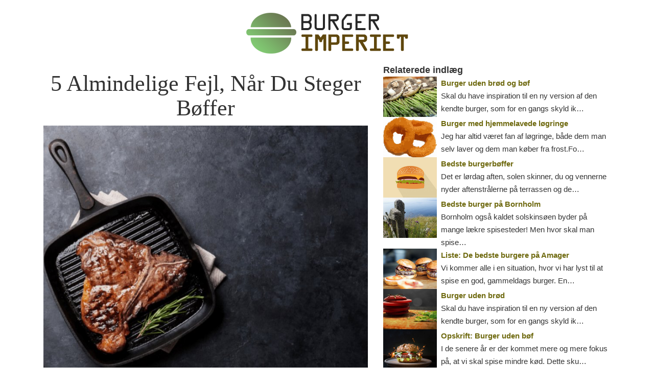

--- FILE ---
content_type: text/html; charset=UTF-8
request_url: https://burgerimperiet.dk/5-almindelige-fejl-nar-du-steger-boffer
body_size: 6022
content:
<!DOCTYPE html>
<html lang="da" prefix="og: http://ogp.me/ns#">
<head>

    <!-- Required meta tags -->
    <meta charset="utf-8">
    <meta name="viewport" content="width=device-width, initial-scale=1, shrink-to-fit=no">


    <link rel="stylesheet" href="https://stackpath.bootstrapcdn.com/bootstrap/4.4.1/css/bootstrap.min.css" integrity="sha384-Vkoo8x4CGsO3+Hhxv8T/Q5PaXtkKtu6ug5TOeNV6gBiFeWPGFN9MuhOf23Q9Ifjh" crossorigin="anonymous">



            <link rel="shortcut icon" href="/files/74/favicon.jpg" />
        <link rel="apple-touch-icon" href="/files/74/favicon.jpg" />
    

    <style async type="text/css">
        /*MYCSS*/
html {
    height: 100%;
}
body{
    color:#333;
    font-size:15px;
    line-height:170%;
    height: 100%;
    background-repeat: no-repeat;
    background-attachment: fixed;
    text-rendering: optimizeLegibility;
    -webkit-font-smoothing: antialiased;
    position:absolute;top:0;left:0;right:0;
}
*:hover{transition: all .5s ease;}
h1,h2,h3,h4,h5{
    font-family: "Georgia", Serif;
    font-weight:800;
    color:#333;
}
a{color:#6f6a10;}
a:hover{color:lightskyblue;text-decoration:none;}

.mygrid{margin:0 -4px;}
.mygrid>div{padding: 0 4px;}

.breadcrumbs>ul{list-style-type:none;margin: 0; padding:4px 0;}
.breadcrumbs>ul>li{display:inline-block;text-transform:uppercase;line-height:1;}
.breadcrumbs>ul>li>a{color:#999;font-size:12px;padding:0;}
.breadcrumbs>ul>li>strong{font-size:12px;}

.headertext{font-weight:bold;font-size:18px;}


header{}
header .logo{padding:25px 0 0 0;}
header .logo img{text-align:Center;}
header nav{margin:15px 0 0 0;border-bottom: 2px #222 solid;}
header nav ul{list-style-type:none;padding:0;margin:0;display: flex;justify-content: space-evenly;flex-wrap: wrap;}
header nav ul li{display:inline-block;}
header nav ul li a{
    color: #222;
    font-weight:500;
    display:inline-block;
    font-size:16px;
    text-transform:uppercase;
    padding:15px 0;
}
header nav ul li a:hover{text-decoration:none;color:lightskyblue;}

section.main{padding-top:20px;}

/*BOX*/
.boxitem,.myshadow{}
.boxitem .inner{padding:14px 17px;}

.powercontent{padding:25px 30px;margin:20px 0;}
.powercontent>*:first-child{margin-top:0;}
.powercontent.blue{background-color:#e8f2f5;}
.powercontent.dark{background-color:#eee;}


.megalist ol{list-style-type:none;}
.megalist ol li{counter-increment: li;padding: 4px 15px 15px 9px;position:relative;}
.megalist ol li::before{
    color: #fff;content: counter(li);
    font-weight: 900;background-color: #6f6a10;
    border-radius: 50% 50%;width:35px;
    font-size:21px;text-align: center;
    line-height:35px;height: 35px;
    display: inline-block;margin-right: 25px;
    position:absolute;top:5px;left:-45px;
}



/*LIST*/
.listitem{margin-bottom:15px;position:relative;}
.listitem .image{max-height:350px;overflow:hidden;}
.listitem .image img{width:100%;}
.listitem .content{padding:11px 15px;}
.listitem .content .category{font-size:13px;font-weight:600;color:#fff;
    text-transform:uppercase;line-height:1.2;display:none;}
.listitem .content .title a{font-family:"DM Serif Display";line-height:1.1;display:block;padding:5px 0;
    color:#222;text-align:center;font-size:27px;letter-spacing:0px;}
.listitem .content .teaser{font-weight:500;color:#444;font-size:15px;line-height:1.53;padding: 0 0 10px 0;}

.disclaimer{text-align:center;padding:20px 0;font-size:16px;line-height:1.2em;font-style:italic;color:#999;}

/*SINGLE PAGE*/
article h1{
     font-size:44px;text-align:center;line-height:1.1;
    letter-spacing:0;margin:15px 0 10px 0;font-weight:400;}
article h2{font-size:32px;letter-spacing:-3px;}
article h3{font-size:25px;letter-spacing:-3px;}
article h2,
article h3,
article h4,
article h5{margin:50px 0 0 0;padding:0;letter-spacing:-1px;}
article p:first-child{margin-top:0;}
article p,
article table{margin:20px 0;padding:0;}
article blockquote{
    margin: 25px;
    color: #999;
    border-left: 6px #ddd solid;
    padding-left: 15px;
    font-style: italic;
    line-height: 1.2;
    font-size: 1.15em;
    font-family: "Georgia", Serif;
}
article ol,
article ul{margin:20px 0 20px 45px;padding:0;}
article li{margin:19px 0;padding:0;}
article em{color:#555;}
article a{color:#6f6a10;font-weight:bold;text-decoration:none;}
article li a,
article td a,
article p a{border-bottom:2px #6f6a10 solid;}
article li a:hover,
article td a:hover,
article p a:hover{border-bottom:2px #000 solid;}
article .author{padding:0 0 25px 0;text-align:center;font-size:14px;}
article h2{
    line-height:1;
    padding-bottom: 6px;
    position: relative;
    font-family: "Georgia", Serif;
    font-weight:400;
}

article table{width:100%;}
article table{font-size:0.9em;border-collapse: collapse;}
article table td,
article table th{
    border: 1px #e1e1e1 solid;
    line-height:1.2em;
    padding:6px 7px;
    background-color:#fff;
}
article table th>p,
article table td>p{margin:0;padding:0;font-size:inherit;line-height:inherit;}
article table > tbody > tr:nth-child(odd) > td,
article table > tbody > tr:nth-child(odd) >author th{	background-color: #f1f1f1;vertical-align:top;white-space:normal;}
article table > tbody > tr:first-child > td{background-color:#444;border-color:#444;color:#fff;font-weight:bold;vertical-align:bottom;}

article .embed-responsive > iframe{
    position: absolute;
    top: 0;
    bottom: 0;
    left: 0;
    width: 100%;
    height: 100%;
    border: 0;
}


.rightside .author{font-size:13px; line-height:1.5;text-align:left;}
.rightside .author strong{line-height:1;
    padding-bottom: 6px;
    position: relative;
    border-bottom: 4px #ddd solid;
    display:block;
    clear:both;
}

footer{font-size:13px;color:#999;padding:40px 0 100px 0;}

@media (min-width:992px){

}
@media (max-width:992px){
    article h1{font-size:27px;letter-spacing:-1px;}
    article h2{font-size:25px;}
    article h3{font-size:21px;}
    article ol,
    article ul{margin-left:20px;}
    body{font-size:16px;}
    .powercontent{
        padding:17px;
        background-color:#f3fbfb;
        margin:0 -15px;
        -webkit-border-radius:0;
        -moz-border-radius:0;
        border-radius:0;
        border-top: 2px #e7f6f7 solid;
        border-bottom:2px #e7f6f7 solid;
        box-shadow:none;}
}    </style>


    <style type="text/css">
.listitem .content .title a{color:darkkhaki;font-size:22px;font-weight:bold;font-family:arial;}
.listitem .content{padding: 11px 0;}
header{border:0px; !important}
</style>
 <!-- Global site tag (gtag.js) - Google Analytics -->
    <script async src="https://www.googletagmanager.com/gtag/js?id=UA-128982301-3"></script>
    <script>
        window.dataLayer = window.dataLayer || [];
        function gtag(){dataLayer.push(arguments);}
        gtag('js', new Date());

        gtag('config', 'UA-144300814-3');
    </script>
    <script async src="//pagead2.googlesyndication.com/pagead/js/adsbygoogle.js"></script>
    <script>
        (adsbygoogle = window.adsbygoogle || []).push({
            google_ad_client: "ca-pub-1403562573541519",
            enable_page_level_ads: true
        });
    </script>
        <title>
                    5 Almindelige Fejl, Når Du Steger Bøffer - burgerimperiet.dk
            </title>
    <meta name="description" content="">
    <meta property="og:image" content="/files/74/media/1923-5-almindelige-fejl-nar-du-steger-boffer.jpg">
    <meta property="og:url" content="/5-almindelige-fejl-nar-du-steger-boffer">
    <meta property="og:title" content="">
    <meta property="og:description" content="">
    <meta property="og:type" content="article"/>


</head>
<body>



<div class="container">
    <header>
        <div class="text-center">
            <div class="logo">
                <a href="/">
                                            <img src="/files/74/burgerimperiet.png"
                             alt="burgerimperiet.dk" class="img-fluid">

                                    </a>
            </div>
        </div>
                        
    </header>
</div>
<section class="main">
    <div class="container">
        



            <article class="content">

                <div class="row">
                    <div class="col-lg-7 col-xl-7">
                        <h1 itemprop="name">5 Almindelige Fejl, Når Du Steger Bøffer</h1>

                                <img src="/files/74/media/1923-5-almindelige-fejl-nar-du-steger-boffer.jpg" class="img-fluid top-image" itemprop="image">
                        <em>
                            <small>D. 08.11.2019 </small></em><br />
                        <em><small>Image: Canva</small></em>
                                <div itemprop="description">


                                    <img src="/files/74/media/other.jpg" alt="" class="img-fluid">

                                    <p>Det er skræmmende få mennesker, der virkelig gennemtænker og forbereder stegningen af deres bøffer. Dette gælder både steaks, samt hakkebøffer, der kommer i vores lækre burgere. Mange tror, at man bare skal smide bøffen på en pande sammen med noget smør, og så kører det lidt af sig selv derfra. Men ak, sådan forholder det sig langt fra, ihvertfald ikke, hvis du vil have en veltilberedt,- velsmagende,- og rosa bøf. </p>
<p>Her er 5 meget udbredte fejl, som alt for mange begår, når de skal stege bøffer. </p>
<h2>1. Kødet skal ikke være koldt</h2>
<p>De fleste tager deres bøf direkte ud fra køleskabet og ned på panden, hvilket faktisk er en fejl. Når kødet er koldt, vil det være svært at få stege bøffen tilpas medium, uden at brænde ydersiden. Omvendt vil den være for rå indeni, hvis man giver den tilpas på ydersiden. </p>
<p>Derfor bør man gøre sig selv den tjeneste at stille kødet ud og hvile lidt tid, så kødet bliver omkring stuetemperatur, når man steger det. </p>
<h2>2. Panden skal være varm</h2>
<p>Hvis panden ikke er brandvarm, så får du ikke den lækre, sprøde og nærmest karamelliserede skorpe, der er en vigtig del af en veltilberedt bøf. Til gengæld vil bøffen nærmest blive kogt, og al saften siver ud under stegningen.</p>
<p>Derfor, sørg for, at din pande er rigtig varm! </p>
<h2>3. For lidt eller intet krydderi</h2>
<p>Mange krydrer kun deres bøf på den ene side, eller måske endda slet ikke, når de steger deres bøf. Hos redaktionen har vi klart bedst erfaring med at krydre begge sider af en bøf, og meget gerne rigeligt krydderi. </p>
<p>Ved en bøf kan det sagtens betale sig at bruge noget lækkert kvalitetskrydderi,eksempelvis havsalt og friskkværnede peberkorn.  </p>
<h2>4. Undgå for mange flammer, når du griller</h2>
<p>Du har sikkert set utallige reklamer, hvor man ser bøffer blive stegt under en kraftig flamme. Det ser ganske rigtigt utroligt lækkert ud i reklamerne, med grillstriber og boblende saft. Dog er det langt fra anbefalelsesværdigt at udsætte din bøf for direkte flammer. </p>
<p>Du bør hurtigst muligt fjerne bøffen fra ilden, og i stedet flytte bøffen rundt, så den ikke brænder på. </p>
<h2>5. Undgå at skære eller prikke i kødet</h2>
<p>Når din bøf steget på en pange, eller grill for den sags skyld, så skal du faktisk lade den helt og aldeles være. Dette indebærer især, at du hverken skal skære, prikke eller trykke kødet. </p>
<p>Hvis vi starter med den tendens, som mange har, hvor de simpelthen skærer i kødet for at tjekke om farven er rigtig. Det er er en kæmpe fejl! </p>
<p>Når du skærer i kødet, eller prikker huller i det, så sker der det, at al blodet og saften flyder ud. Dette resulterer i en tør bøf, hvilket de færreste er tilhængere af. </p>
<p>Mange trykker også på bøffen, når de steget den. Hvad formålet med denne handling præcist er, kan være svær at redegøre for. Ikke desto mindre har det lidt samme konsekvens, som når man skærer i en bøf. Saften forlader bøffen! </p>
<p><strong>Tak til Mondo Kaos</strong><br>Vi takker Mondo Kaos for deres støtte i forbindelse med udarbejdelsen af denne artikel. Hos Mondo Kaos kan du blandt andet købe <a href="https://mondokaos.dk/collections/kjoler-retro-vintage">vintage kjoler</a>.</p>
                                </div>



                    </div>
                    <div class="col-xl-5 col-lg-5">


                        <div class="rightside">
                                


                            

                            <div class="box">

                                

                                                                    <div class="headertext"><div class="inner">Relaterede indlæg</div></div>

                                    <div class="row mygrid">

                                                                                    <div class="col-md-3">

                                                <div class="image">
                                                    <a href="/burger-uden-brod-og-bof" title="Burger uden brød og bøf" class="d-block">
                                                        <img alt="Burger uden brød og bøf" src="/files/74/media/medium/5249-burger-uden-brod-og-bof.jpg" class=" img-fluid">
                                                    </a>
                                                </div>
                                            </div>
                                            <div class="col-md-9">

                                                    <div class="content">
                                                        <div class="title">
                                                            <a href="/burger-uden-brod-og-bof" title="Burger uden brød og bøf">
                                                                Burger uden brød og bøf</a>
                                                        </div>
                                                        Skal du have inspiration til en ny version af den kendte burger, som for en gangs skyld ik&hellip;
                                                    </div>
                                            </div>
                                                                                    <div class="col-md-3">

                                                <div class="image">
                                                    <a href="/burger-opskrift-23" title="Burger med hjemmelavede løgringe" class="d-block">
                                                        <img alt="Burger med hjemmelavede løgringe" src="/files/74/media/medium/24224-burger-med-hjemmelavede-logringe.jpg" class=" img-fluid">
                                                    </a>
                                                </div>
                                            </div>
                                            <div class="col-md-9">

                                                    <div class="content">
                                                        <div class="title">
                                                            <a href="/burger-opskrift-23" title="Burger med hjemmelavede løgringe">
                                                                Burger med hjemmelavede løgringe</a>
                                                        </div>
                                                        Jeg har altid været fan af løgringe, både dem man selv laver og dem man køber fra frost.Fo&hellip;
                                                    </div>
                                            </div>
                                                                                    <div class="col-md-3">

                                                <div class="image">
                                                    <a href="/bedste-burgerboffer" title="Bedste burgerbøffer" class="d-block">
                                                        <img alt="Bedste burgerbøffer" src="/files/74/media/medium/5245-bedste-burgerboffer.jpg" class=" img-fluid">
                                                    </a>
                                                </div>
                                            </div>
                                            <div class="col-md-9">

                                                    <div class="content">
                                                        <div class="title">
                                                            <a href="/bedste-burgerboffer" title="Bedste burgerbøffer">
                                                                Bedste burgerbøffer</a>
                                                        </div>
                                                        Det er lørdag aften, solen skinner, du og vennerne nyder aftenstrålerne på terrassen og de&hellip;
                                                    </div>
                                            </div>
                                                                                    <div class="col-md-3">

                                                <div class="image">
                                                    <a href="/bedste-burger-pa-bornholm" title="Bedste burger på Bornholm" class="d-block">
                                                        <img alt="Bedste burger på Bornholm" src="/files/74/media/medium/5243-bedste-burger-pa-bornholm.jpg" class=" img-fluid">
                                                    </a>
                                                </div>
                                            </div>
                                            <div class="col-md-9">

                                                    <div class="content">
                                                        <div class="title">
                                                            <a href="/bedste-burger-pa-bornholm" title="Bedste burger på Bornholm">
                                                                Bedste burger på Bornholm</a>
                                                        </div>
                                                        Bornholm også kaldet solskinsøen byder på mange lækre spisesteder! Men hvor skal man spise&hellip;
                                                    </div>
                                            </div>
                                                                                    <div class="col-md-3">

                                                <div class="image">
                                                    <a href="/bedste-burger-pa-amager" title="Liste: De bedste burgere på Amager" class="d-block">
                                                        <img alt="Liste: De bedste burgere på Amager" src="/files/74/media/medium/5242-liste-de-bedste-burgere-pa-amager.jpg" class=" img-fluid">
                                                    </a>
                                                </div>
                                            </div>
                                            <div class="col-md-9">

                                                    <div class="content">
                                                        <div class="title">
                                                            <a href="/bedste-burger-pa-amager" title="Liste: De bedste burgere på Amager">
                                                                Liste: De bedste burgere på Amager</a>
                                                        </div>
                                                        Vi kommer alle i en situation, hvor vi har lyst til at spise en god, gammeldags burger. En&hellip;
                                                    </div>
                                            </div>
                                                                                    <div class="col-md-3">

                                                <div class="image">
                                                    <a href="/burger-uden-brod" title="Burger uden brød" class="d-block">
                                                        <img alt="Burger uden brød" src="/files/74/media/medium/5247-burger-uden-brod.jpg" class=" img-fluid">
                                                    </a>
                                                </div>
                                            </div>
                                            <div class="col-md-9">

                                                    <div class="content">
                                                        <div class="title">
                                                            <a href="/burger-uden-brod" title="Burger uden brød">
                                                                Burger uden brød</a>
                                                        </div>
                                                        Skal du have inspiration til en ny version af den kendte burger, som for en gangs skyld ik&hellip;
                                                    </div>
                                            </div>
                                                                                    <div class="col-md-3">

                                                <div class="image">
                                                    <a href="/burger-uden-bof" title="Opskrift: Burger uden bøf" class="d-block">
                                                        <img alt="Opskrift: Burger uden bøf" src="/files/74/media/medium/5248-opskrift-burger-uden-bof.jpg" class=" img-fluid">
                                                    </a>
                                                </div>
                                            </div>
                                            <div class="col-md-9">

                                                    <div class="content">
                                                        <div class="title">
                                                            <a href="/burger-uden-bof" title="Opskrift: Burger uden bøf">
                                                                Opskrift: Burger uden bøf</a>
                                                        </div>
                                                        I de senere år er der kommet mere og mere fokus på, at vi skal spise mindre kød. Dette sku&hellip;
                                                    </div>
                                            </div>
                                                                            </div>
                                
                            </div>


                        </div>


                        <ins class="adsbygoogle"
     style="display:inline-block;width:930px;height:180px"
     data-ad-client="ca-pub-1403562573541519"
     data-ad-slot="2913718004"></ins>
<script>
    (adsbygoogle = window.adsbygoogle || []).push({});
</script>



                    </div>
                </div>
            </article>




























    </div>

    <footer>
        <div class="container">
            <p style="text-align: center;">Copyright © Burgerimperiet.dk</p>

        </div>

    </footer>
</section>



<script src="https://code.jquery.com/jquery-3.4.1.slim.min.js" integrity="sha384-J6qa4849blE2+poT4WnyKhv5vZF5SrPo0iEjwBvKU7imGFAV0wwj1yYfoRSJoZ+n" crossorigin="anonymous"></script>
<script src="https://cdn.jsdelivr.net/npm/popper.js@1.16.0/dist/umd/popper.min.js" integrity="sha384-Q6E9RHvbIyZFJoft+2mJbHaEWldlvI9IOYy5n3zV9zzTtmI3UksdQRVvoxMfooAo" crossorigin="anonymous"></script>
<script src="https://stackpath.bootstrapcdn.com/bootstrap/4.4.1/js/bootstrap.min.js" integrity="sha384-wfSDF2E50Y2D1uUdj0O3uMBJnjuUD4Ih7YwaYd1iqfktj0Uod8GCExl3Og8ifwB6" crossorigin="anonymous"></script>




<script defer src="https://static.cloudflareinsights.com/beacon.min.js/vcd15cbe7772f49c399c6a5babf22c1241717689176015" integrity="sha512-ZpsOmlRQV6y907TI0dKBHq9Md29nnaEIPlkf84rnaERnq6zvWvPUqr2ft8M1aS28oN72PdrCzSjY4U6VaAw1EQ==" data-cf-beacon='{"version":"2024.11.0","token":"9b02daa9335649cfb120d4798180861f","r":1,"server_timing":{"name":{"cfCacheStatus":true,"cfEdge":true,"cfExtPri":true,"cfL4":true,"cfOrigin":true,"cfSpeedBrain":true},"location_startswith":null}}' crossorigin="anonymous"></script>
</body>
</html>

--- FILE ---
content_type: text/html; charset=utf-8
request_url: https://www.google.com/recaptcha/api2/aframe
body_size: 258
content:
<!DOCTYPE HTML><html><head><meta http-equiv="content-type" content="text/html; charset=UTF-8"></head><body><script nonce="mJ0_4MI1CFPfk9gY4AJmmw">/** Anti-fraud and anti-abuse applications only. See google.com/recaptcha */ try{var clients={'sodar':'https://pagead2.googlesyndication.com/pagead/sodar?'};window.addEventListener("message",function(a){try{if(a.source===window.parent){var b=JSON.parse(a.data);var c=clients[b['id']];if(c){var d=document.createElement('img');d.src=c+b['params']+'&rc='+(localStorage.getItem("rc::a")?sessionStorage.getItem("rc::b"):"");window.document.body.appendChild(d);sessionStorage.setItem("rc::e",parseInt(sessionStorage.getItem("rc::e")||0)+1);localStorage.setItem("rc::h",'1762997222391');}}}catch(b){}});window.parent.postMessage("_grecaptcha_ready", "*");}catch(b){}</script></body></html>